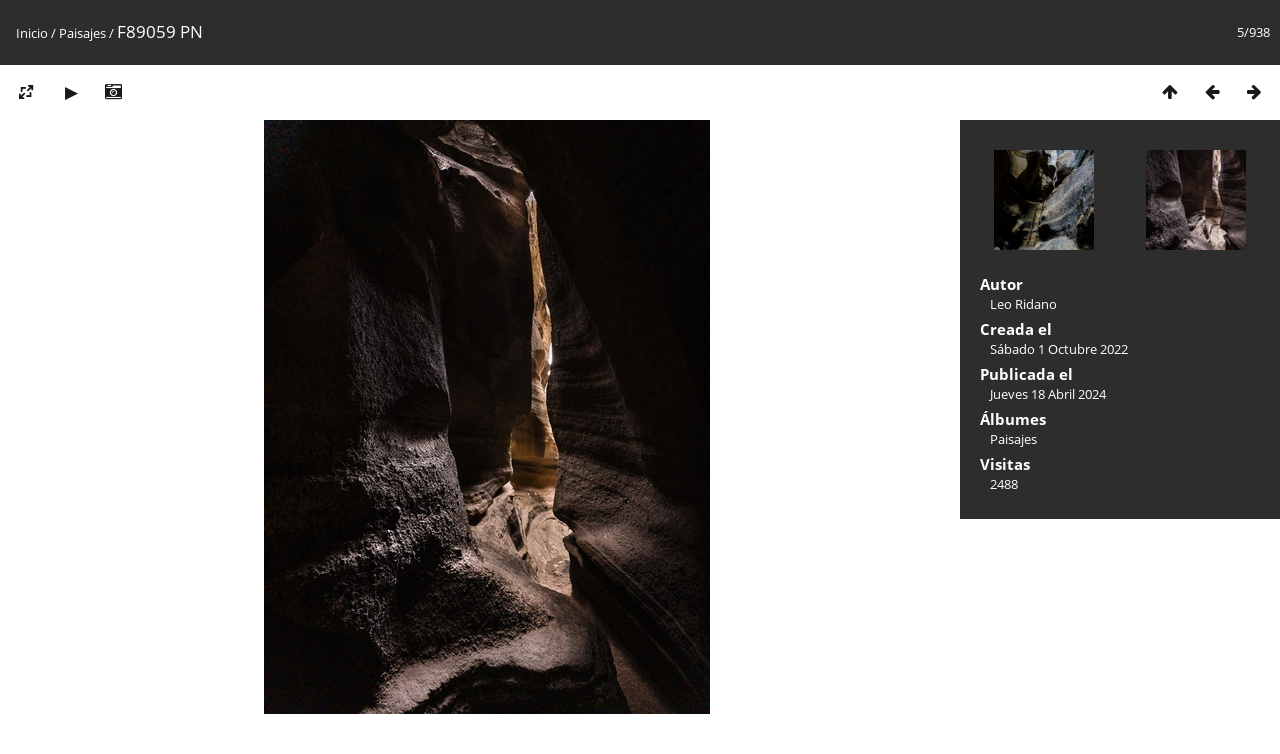

--- FILE ---
content_type: text/html; charset=utf-8
request_url: https://stock.reflejosdelbosque.com.ar/picture.php?/2830/category/10
body_size: 3353
content:
<!DOCTYPE html>
<html lang=es dir=ltr>
<head>
<title>F89059 PN</title>
<link rel="shortcut icon" type="image/x-icon" href="themes/default/icon/favicon.ico">
<link rel="stylesheet" type="text/css" href="themes/modus/css/open-sans/open-sans.css"> <link rel="stylesheet" type="text/css" href="_data/combined/1j691m7.css">   <link rel=canonical href="picture.php?/2830">
<meta name=viewport content="width=device-width,initial-scale=1">
<script>if(document.documentElement.offsetWidth>1270)document.documentElement.className='wide'</script>

<meta name="generator" content="Piwigo (aka PWG), see piwigo.org">

<meta name="author" content="Leo Ridano">
<meta name="description" content="F89059 PN - F89059_PN.jpg">


</head>

<body id=thePicturePage class="section-categories category-10 image-2830 " data-infos='{"section":"categories","category_id":"10","image_id":"2830"}'>

<div id="content">



<div class=titrePage id=imageHeaderBar><div class="imageNumber">5/938</div>
	<div class="browsePath">
		<a href="/">Inicio</a> / <a href="index.php?/category/10">Paisajes</a><span class="browsePathSeparator"> / </span><h2>F89059 PN</h2>
	</div>
</div>

<div id="imageToolBar">

<div class="navigationButtons">
<a href="index.php?/category/10" title="Miniaturas" class="pwg-state-default pwg-button"><span class="pwg-icon pwg-icon-arrow-n"></span><span class="pwg-button-text">Miniaturas</span></a><a href="picture.php?/2831/category/10" title="Anterior : F89070 PN" class="pwg-state-default pwg-button"><span class="pwg-icon pwg-icon-arrow-w"></span><span class="pwg-button-text">Anterior</span></a><a href="picture.php?/2829/category/10" title="Siguiente : F89058 PN" class="pwg-state-default pwg-button pwg-button-icon-right"><span class="pwg-icon pwg-icon-arrow-e"></span><span class="pwg-button-text">Siguiente</span></a></div>

<div class=actionButtonsWrapper><a id=imageActionsSwitch class=pwg-button><span class="pwg-icon pwg-icon-ellipsis"></span></a><div class="actionButtons">
<a id="derivativeSwitchLink" title="Medidas de la foto" class="pwg-state-default pwg-button" rel="nofollow"><span class="pwg-icon pwg-icon-sizes"></span><span class="pwg-button-text">Medidas de la foto</span></a><div id="derivativeSwitchBox" class="switchBox"><div class="switchBoxTitle">Medidas de la foto</div><span class="switchCheck" id="derivativeChecked2small" style="visibility:hidden">&#x2714; </span><a href="javascript:changeImgSrc('_data/i/galleries/Paisajes/F89059_PN-2s.jpg','2small','2small')">XXS - diminuto<span class="derivativeSizeDetails"> (180 x 240)</span></a><br><span class="switchCheck" id="derivativeCheckedxsmall" style="visibility:hidden">&#x2714; </span><a href="javascript:changeImgSrc('_data/i/galleries/Paisajes/F89059_PN-xs.jpg','xsmall','xsmall')">XS - extrapequeño<span class="derivativeSizeDetails"> (243 x 324)</span></a><br><span class="switchCheck" id="derivativeCheckedsmall" style="visibility:hidden">&#x2714; </span><a href="javascript:changeImgSrc('_data/i/galleries/Paisajes/F89059_PN-sm.jpg','small','small')">S - pequeño<span class="derivativeSizeDetails"> (324 x 432)</span></a><br><span class="switchCheck" id="derivativeCheckedmedium">&#x2714; </span><a href="javascript:changeImgSrc('_data/i/galleries/Paisajes/F89059_PN-me.jpg','medium','medium')">M - mediano<span class="derivativeSizeDetails"> (446 x 594)</span></a><br><span class="switchCheck" id="derivativeCheckedlarge" style="visibility:hidden">&#x2714; </span><a href="javascript:changeImgSrc('_data/i/galleries/Paisajes/F89059_PN-la.jpg','large','large')">L - grande<span class="derivativeSizeDetails"> (568 x 756)</span></a><br><span class="switchCheck" id="derivativeCheckedxlarge" style="visibility:hidden">&#x2714; </span><a href="javascript:changeImgSrc('_data/i/galleries/Paisajes/F89059_PN-xl.jpg','xlarge','xlarge')">XL - extragrande<span class="derivativeSizeDetails"> (690 x 918)</span></a><br><span class="switchCheck" id="derivativeCheckedOriginal" style="visibility:hidden">&#x2714; </span><a href="javascript:changeImgSrc('./galleries/Paisajes/F89059_PN.jpg','xxlarge','Original')">Original<span class="derivativeSizeDetails"> (902 x 1200)</span></a><br></div>
<a href="picture.php?/2830/category/10&amp;slideshow=" title="Presentación" class="pwg-state-default pwg-button" rel="nofollow"><span class="pwg-icon pwg-icon-slideshow"></span><span class="pwg-button-text">Presentación</span></a><a href="picture.php?/2830/category/10&amp;metadata" title="Mostrar/Ocultar información adicional de la cámara fotográfica (metadatos Exif)" class="pwg-state-default pwg-button" rel="nofollow"><span class="pwg-icon pwg-icon-camera-info"></span><span class="pwg-button-text">Mostrar/Ocultar información adicional de la cámara fotográfica (metadatos Exif)</span></a></div></div>
</div>
<div id="theImageAndInfos">
<div id="theImage">


<noscript><img src="_data/i/galleries/Paisajes/F89059_PN-me.jpg" width="446" height="594" alt="F89059_PN.jpg" id="theMainImage" usemap="#mapmedium" title="F89059 PN - F89059_PN.jpg" itemprop=contentURL></noscript>
<img class="file-ext-jpg path-ext-jpg"   alt="F89059_PN.jpg" id="theMainImage" usemap="#mapmedium" title="F89059 PN - F89059_PN.jpg">

<map name="map2small"><area shape=rect coords="0,0,45,240" href="picture.php?/2831/category/10" title="Anterior : F89070 PN" alt="F89070 PN"><area shape=rect coords="45,0,134,60" href="index.php?/category/10" title="Miniaturas" alt="Miniaturas"><area shape=rect coords="135,0,180,240" href="picture.php?/2829/category/10" title="Siguiente : F89058 PN" alt="F89058 PN"></map><map name="mapxsmall"><area shape=rect coords="0,0,60,324" href="picture.php?/2831/category/10" title="Anterior : F89070 PN" alt="F89070 PN"><area shape=rect coords="60,0,181,81" href="index.php?/category/10" title="Miniaturas" alt="Miniaturas"><area shape=rect coords="182,0,243,324" href="picture.php?/2829/category/10" title="Siguiente : F89058 PN" alt="F89058 PN"></map><map name="mapsmall"><area shape=rect coords="0,0,81,432" href="picture.php?/2831/category/10" title="Anterior : F89070 PN" alt="F89070 PN"><area shape=rect coords="81,0,241,108" href="index.php?/category/10" title="Miniaturas" alt="Miniaturas"><area shape=rect coords="243,0,324,432" href="picture.php?/2829/category/10" title="Siguiente : F89058 PN" alt="F89058 PN"></map><map name="mapmedium"><area shape=rect coords="0,0,111,594" href="picture.php?/2831/category/10" title="Anterior : F89070 PN" alt="F89070 PN"><area shape=rect coords="111,0,332,148" href="index.php?/category/10" title="Miniaturas" alt="Miniaturas"><area shape=rect coords="335,0,446,594" href="picture.php?/2829/category/10" title="Siguiente : F89058 PN" alt="F89058 PN"></map><map name="maplarge"><area shape=rect coords="0,0,142,756" href="picture.php?/2831/category/10" title="Anterior : F89070 PN" alt="F89070 PN"><area shape=rect coords="142,0,423,189" href="index.php?/category/10" title="Miniaturas" alt="Miniaturas"><area shape=rect coords="427,0,568,756" href="picture.php?/2829/category/10" title="Siguiente : F89058 PN" alt="F89058 PN"></map><map name="mapxlarge"><area shape=rect coords="0,0,172,918" href="picture.php?/2831/category/10" title="Anterior : F89070 PN" alt="F89070 PN"><area shape=rect coords="172,0,514,229" href="index.php?/category/10" title="Miniaturas" alt="Miniaturas"><area shape=rect coords="518,0,690,918" href="picture.php?/2829/category/10" title="Siguiente : F89058 PN" alt="F89058 PN"></map><map name="mapOriginal"><area shape=rect coords="0,0,225,1200" href="picture.php?/2831/category/10" title="Anterior : F89070 PN" alt="F89070 PN"><area shape=rect coords="225,0,673,300" href="index.php?/category/10" title="Miniaturas" alt="Miniaturas"><area shape=rect coords="678,0,902,1200" href="picture.php?/2829/category/10" title="Siguiente : F89058 PN" alt="F89058 PN"></map>


</div><div id="infoSwitcher"></div><div id="imageInfos">
	<div class="navThumbs">
			<a class="navThumb" id="linkPrev" href="picture.php?/2831/category/10" title="Anterior : F89070 PN" rel="prev">
				<span class="thumbHover prevThumbHover"></span>
        <img class="" src="_data/i/galleries/Paisajes/F89070_PN-sq.jpg" alt="F89070 PN">
			</a>
			<a class="navThumb" id="linkNext" href="picture.php?/2829/category/10" title="Siguiente : F89058 PN" rel="next">
				<span class="thumbHover nextThumbHover"></span>
				<img class="" src="_data/i/galleries/Paisajes/F89058_PN-sq.jpg" alt="F89058 PN">
			</a>
	</div>

<dl id="standard" class="imageInfoTable">
<div id="Author" class="imageInfo"><dt>Autor</dt><dd>Leo Ridano</dd></div><div id="datecreate" class="imageInfo"><dt>Creada el</dt><dd><a href="index.php?/created-monthly-list-2022-10-01" rel="nofollow">Sábado 1 Octubre 2022</a></dd></div><div id="datepost" class="imageInfo"><dt>Publicada el</dt><dd><a href="index.php?/posted-monthly-list-2024-04-18" rel="nofollow">Jueves 18 Abril 2024</a></dd></div><div id="Categories" class="imageInfo"><dt>Álbumes</dt><dd><ul><li><a href="index.php?/category/10">Paisajes</a></li></ul></dd></div><div id="Visits" class="imageInfo"><dt>Visitas</dt><dd>2488</dd></div>

</dl>

</div>
</div>


</div>
<div id="copyright">
	Desarrollado por	<a href="https://es.piwigo.org">Piwigo</a>
	
<script type="text/javascript" src="_data/combined/13lsmdh.js"></script>
<script type="text/javascript">//<![CDATA[

RVAS = {
derivatives: [
{w:180,h:240,url:'_data/i/galleries/Paisajes/F89059_PN-2s.jpg',type:'2small'},{w:243,h:324,url:'_data/i/galleries/Paisajes/F89059_PN-xs.jpg',type:'xsmall'},{w:324,h:432,url:'_data/i/galleries/Paisajes/F89059_PN-sm.jpg',type:'small'},{w:446,h:594,url:'_data/i/galleries/Paisajes/F89059_PN-me.jpg',type:'medium'},{w:568,h:756,url:'_data/i/galleries/Paisajes/F89059_PN-la.jpg',type:'large'},{w:690,h:918,url:'_data/i/galleries/Paisajes/F89059_PN-xl.jpg',type:'xlarge'},{w:902,h:1200,url:'./galleries/Paisajes/F89059_PN.jpg',type:'Original'}],
cp: '/'
}
rvas_choose();
document.onkeydown = function(e){e=e||window.event;if (e.altKey) return true;var target=e.target||e.srcElement;if (target && target.type) return true;	var keyCode=e.keyCode||e.which, docElem=document.documentElement, url;switch(keyCode){case 63235: case 39: if (e.ctrlKey || docElem.scrollLeft==docElem.scrollWidth-docElem.clientWidth)url="picture.php?/2829/category/10"; break;case 63234: case 37: if (e.ctrlKey || docElem.scrollLeft==0)url="picture.php?/2831/category/10"; break;case 36: if (e.ctrlKey)url="picture.php?/2834/category/10"; break;case 35: if (e.ctrlKey)url="picture.php?/1897/category/10"; break;case 38: if (e.ctrlKey)url="index.php?/category/10"; break;}if (url) {window.location=url.replace("&amp;","&"); return false;}return true;}
function changeImgSrc(url,typeSave,typeMap)
{
	var theImg = document.getElementById("theMainImage");
	if (theImg)
	{
		theImg.removeAttribute("width");theImg.removeAttribute("height");
		theImg.src = url;
		theImg.useMap = "#map"+typeMap;
	}
	jQuery('#derivativeSwitchBox .switchCheck').css('visibility','hidden');
	jQuery('#derivativeChecked'+typeMap).css('visibility','visible');
	document.cookie = 'picture_deriv='+typeSave+';path=/';
}
(window.SwitchBox=window.SwitchBox||[]).push("#derivativeSwitchLink", "#derivativeSwitchBox");
//]]></script>
<script type="text/javascript">
(function() {
var s,after = document.getElementsByTagName('script')[document.getElementsByTagName('script').length-1];
s=document.createElement('script'); s.type='text/javascript'; s.async=true; s.src='_data/combined/109cua7.js';
after = after.parentNode.insertBefore(s, after);
})();
</script>
</div></body>
</html>